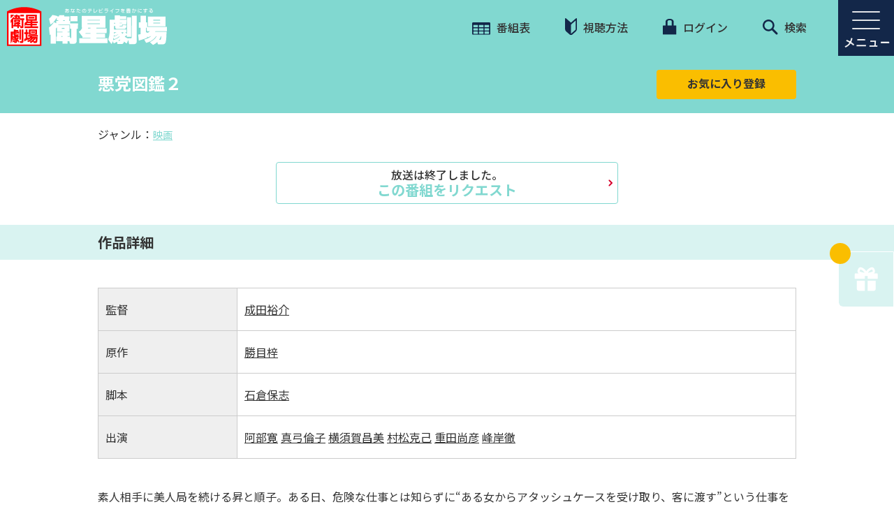

--- FILE ---
content_type: text/html; charset=UTF-8
request_url: https://eigeki.com/series/S55230
body_size: 48626
content:
    <!DOCTYPE html>
<html dir="ltr" lang="ja">
    <head>
        <meta charset="UTF-8">
        <meta name="format-detection" content="telephone=no">
        <title>悪党図鑑２｜衛星劇場</title>
        <meta name="csrf-token" content="kDmF56HOGpMvFOU6dIuc7FCM2EOhGo0rPC02YzFs">
        <meta name="description" content="">
        <meta name="keywords" content="">
        <meta name="viewport" content="width=device-width, initial-scale=1.0, maximum-scale=1.0, minimum-scale=1.0">

        <link rel="apple-touch-icon" sizes="180x180" href="https://eigeki.com/images/favicon.ico?v=2">
        <link rel="icon" type="image/png" sizes="32x32" href="https://eigeki.com/images/favicon.ico?v=2">
        <link rel="icon" type="image/png" sizes="16x16" href="https://eigeki.com/images/favicon.ico?v=2">
        <link rel="manifest" href="">
        <link rel="mask-icon" href="" color="#cc006f">
        <meta name="msapplication-TileColor" content="#cc006f">
        <meta name="theme-color" content="#ffffff">

        <link rel="stylesheet" href="https://eigeki.com/css/reset.css" type="text/css" media="all">
        <link rel="stylesheet" href="https://eigeki.com/css/style.css?1719996957" type="text/css" media="all">
        <link rel="stylesheet" href="https://eigeki.com/css/style2.css" type="text/css" media="all">

        <link rel="preconnect" href="https://fonts.gstatic.com">
        <link href="https://fonts.googleapis.com/css2?family=Noto+Sans+JP:wght@400;500;700&display=swap" rel="stylesheet">
        <link href="https://fonts.googleapis.com/css2?family=Alata&display=swap" rel="stylesheet">

        <link rel="stylesheet" type="text/css" href="https://eigeki.com/slick/slick.css">
        <link rel="stylesheet" type="text/css" href="https://eigeki.com/slick/slick-theme.css">
        <link rel="stylesheet" type="text/css" href="https://eigeki.com/css/responsive.css">
        <link rel="stylesheet" type="text/css" href="https://eigeki.com/css/splide-core.min.css">
        <link rel="stylesheet" type="text/css" href="https://eigeki.com/lightbox/css/lightbox.css">

        <!-- ogp_fb -->
        <meta property="og:locale" content="ja_JP" />
        <meta property="og:site_name" content="衛星劇場" />
        <meta property="og:title" content="悪党図鑑２｜衛星劇場" />
        <meta property="og:description" content="映画" />
        <meta property="og:type" content="website" />
        <meta property="og:url" content="https://eigeki.com/series/S55230" />
        <meta property="og:image" content="https://eigeki.com/images/series/S55230.jpg" />
        <meta name="twitter:card" content="summary_large_image" />
        <meta name="twitter:site" content="@EISEI_GEKIJO" />
        <script src="https://www.google.com/recaptcha/api.js" async defer></script>
                    
        
            <style>
        .slick-track {
            margin-left: 0;
        }
    </style>
        
                
                <!-- Google Tag Manager -->
        <script>(function(w,d,s,l,i){w[l]=w[l]||[];w[l].push({'gtm.start':
        new Date().getTime(),event:'gtm.js'});var f=d.getElementsByTagName(s)[0],
        j=d.createElement(s),dl=l!='dataLayer'?'&l='+l:'';j.async=true;j.src=
        'https://www.googletagmanager.com/gtm.js?id='+i+dl;f.parentNode.insertBefore(j,f);
        })(window,document,'script','dataLayer','GTM-WH99P49');</script>
        <!-- End Google Tag Manager -->

        <!-- Google Analytics -->
        <script>
        (function(i,s,o,g,r,a,m){i['GoogleAnalyticsObject']=r;i[r]=i[r]||function(){
        (i[r].q=i[r].q||[]).push(arguments)},i[r].l=1*new Date();a=s.createElement(o),
        m=s.getElementsByTagName(o)[0];a.async=1;a.src=g;m.parentNode.insertBefore(a,m)
        })(window,document,'script','https://www.google-analytics.com/analytics.js','ga');
        ga('create', 'UA-1198237-1', 'auto');
        ga('send', 'pageview');
        </script>
        <!-- End Google Analytics -->
            </head>
        <body class="" oncontextmenu="return false;">
                <!-- Google Tag Manager (noscript) -->
        <noscript><iframe src="https://www.googletagmanager.com/ns.html?id=GTM-WH99P49"
        height="0" width="0" style="display:none;visibility:hidden"></iframe></noscript>
        <!-- End Google Tag Manager (noscript) -->
        
        <div class="wrapper group">
    <nav class="navhead group">
    <div class="logo-wrap">
        <a href="https://eigeki.com">
            <div class="logo min1025-only">
                <span></span>
            </div>
            <div class="logo max1024-only">
                <span></span>
            </div>
        </a>
    </div>

    <a class="burger-menu" id="menu-open"><img src="https://eigeki.com/images/menu-open-blue.png" /></a>
    <a class="burger-menu" id="menu-close" style="display:none;"><img src="https://eigeki.com/images/menu-close-blue.png" /></a>

    <!-- Update Menu Nav -->
    <div class="menu">
<div class="menu-title sp-only">MENU</div>

<div class="content1000 group">
<div class="box40 group">
<div class="menu1">
<div class="menu-open3"><strong>番組を探す</strong></div>

<div class="menu-open-content">
<div>
<div class="sub-menu-wrap"><a href="/search/genre">ジャンルで探す</a></div>

<div class="submenu pc-only"><a href="/search/genre?q=映画&amp;genre=1&amp;page=1&amp;o=5">・映画</a> <a href="/search/genre?q=韓流&amp;genre=7&amp;page=1&amp;o=5">・韓流</a> <a href="/search/genre?q=アジアほか&amp;genre=4&amp;page=1&amp;o=5">・アジアほか</a> <a href="/search/genre?q=舞台・LIVE&amp;genre=5&amp;page=1&amp;o=5">・舞台・LIVE</a> <a href="/search/genre?q=歌舞伎・伝統芸能&amp;genre=6&amp;page=1&amp;o=5">・歌舞伎・伝統芸能</a> <a href="/search/genre?q=国内ドラマ・バラエティ&amp;genre=2&amp;page=1&amp;o=5">・国内ドラマ・バラエティ</a> <a href="/search/genre?q=寅さん・釣りバカ&amp;genre=3&amp;page=1&amp;o=5">・寅さん・釣りバカ</a> <a href="/search/genre?q=ミッドナイト&amp;genre=8&amp;page=1&amp;o=5">・ミッドナイト</a> <a href="/search/genre?q=オリジナル番組ほか&amp;genre=9&amp;page=1&amp;o=5">・オリジナル番組ほか</a></div>
</div>

<div><a href="/search">キーワードで探す</a></div>

<div><a href="/search/period">製作年代で探す</a></div>
</div>
</div>
</div>

<div class="box30">
<div class="menu2">
<div class="menu-open3"><strong>視聴案内</strong></div>

<div class="menu-open-content">
<div><a href="/page/howto">視聴方法</a></div>
</div>
</div>

<div class="menu8">
<div class="menu-open3"><strong>番組配信</strong></div>

<div class="menu-open-content">
<div><a href="/special/haishin_ichiran">スカパー！番組配信</a></div>
</div>
</div>

<div class="menu3">
<div class="menu-open3"><strong>プレゼント</strong></div>

<div class="menu-open-content">
<div><a href="/gift">応募受付中</a></div>
</div>
</div>

<div class="menu4">
<div class="menu-open3"><strong>新着情報</strong></div>

<div class="menu-open-content">
<div><a href="/topics">新着情報一覧</a></div>
<!-- <div><a href="/pauses">停波一覧</a></div> --></div>
</div>
</div>

<div class="box30">
<div class="menu5">
<div class="menu-open3"><strong>サービス・会員サポート</strong></div>

<div class="menu-open-content">
<div><a href="https://id.eigeki.com/user/setting?backdomain=2">ユーザ情報の編集</a></div>

<div><a href="/setting/favorite">お気に入り設定</a></div>

<div><a href="/setting/notification">見逃し防止メール</a></div>

<div><a href="/setting/mail">メールマガジン</a></div>

<div><a href="/request">リクエスト</a></div>

<div><a href="/inquiry">お問い合わせ</a></div>

<div><a href="/page/membership-agreement">会員規約</a></div>
</div>
</div>

<div class="menu6">
<div class="menu-open3"><strong>会社情報</strong></div>

<div class="menu-open-content">
<div><a href="https://www.broadcasting.co.jp/sbc/company.html" target="_blank">会社概要</a></div>
</div>
</div>

<div class="menu7">
<div class="menu-open3"><strong>このサイトについて</strong></div>

<div class="menu-open-content">
<div><a href="/page/sitemap">サイトマップ</a></div>

<div><a href="https://www.broadcasting.co.jp/sbc/news.html" target="_blank">広報・IR</a></div>

<div><a href="https://www.broadcasting.co.jp/sbc/privacy.html" target="_blank">個人情報保護方針</a></div>

<div><a href="https://www.broadcasting.co.jp/sbc/tokuteikojin.html" target="_blank">特定個人情報保護方針</a></div>

<div><a href="/page/guideline">放送番組の編集の基準</a></div>

<div><a href="/page/banshin">番組審議委員会議事録</a></div>
</div>
</div>
</div>

<div class="sns-wrap-menu"><a href="https://x.com/EISEI_GEKIJO" onclick="ga('send','event','menu','click','x');" target="_blank"><img src="/images/x_sns_logo_w.png" /></a><a href="https://www.instagram.com/eiseigekijo/?hl=ja" onclick="ga('send','event','menu','click','instagram');" target="_blank"><img src="/images/instagram_sns_logo.png" /></a><a href="https://www.facebook.com/eiseigekijo/" onclick="ga('send','event','menu','click','facebook');" target="_blank"><img src="/images/fb_sns_logo.png" /></a><a href="https://www.youtube.com/user/eiseigekijou" onclick="ga('send','event','menu','click','youtube');" target="_blank"><img src="/images/youtube_social_icon_red.png" /></a></div>

<div class="sns-wrap-line-menu">
<div style="display: flex; justify-content: flex-start;">
<div style="width: 40px;height: 40px;"><img src="/images/line_sns_logo_square.png" style="width: 100%;" /></div>

<div style="text-align: left;line-height: 22px;font-size: 14px;padding-left: 5px;font-weight: 500;">衛星劇場<br />
LINE公式アカウント</div>
</div>

<div class="line_btn_wrap" style="display: flex; justify-content: flex-start; align-items: center; position: relative; margin-top: 5px; margin-left: 0;"><a class="button" href="https://page.line.me/kvs0241o" onclick="ga('send','event','menu','click','line_h');" style="color: #333;background:#fff;border:solid 1px #81D8D0;position: relative;padding: 4px 14px !important;font-weight: 600;font-size: 14px;border-radius: 5px;" target="_blank">韓流</a> <a class="button" href="https://page.line.me/vnq4522t" onclick="ga('send','event','menu','click','line_s');" style="color: #333;background:#fff;border:solid 1px #81D8D0;position: relative;padding: 4px 14px !important;font-weight: 600;font-size: 14px;border-radius: 5px; margin-left: 5px;" target="_blank">舞台</a></div>
</div>

<div class="close2 sp-only"><img src="/images/close2.svg" style="display:inline-block; margin-right:10px; vertical-align:middle;" />閉じる</div>
</div>
</div>


    <ul class="top-wrap1">
        <li><a href="https://eigeki.com/lineup/weekly"><img src="https://eigeki.com/images/icon01.svg" /> 番組表</a></li>
        <li><a href="/page/howto"><img src="https://eigeki.com/images/icon02.svg" /> 視聴方法</a></li>
        <li id="login-nav">
                            <a class="login" href="https://id.eigeki.com/login?backdomain=2&redirect=https%3A%2F%2Feigeki.com%2Fseries%2FS55230"><img src="https://eigeki.com/images/icon03.svg" /> ログイン</a>
                    </li>
        <li><a href="https://eigeki.com/search"><img src="https://eigeki.com/images/icon04.svg" /> 検索</a></li>
    </ul>
</nav>
    <header class="box100 group">
        <div class="page-title page-title02 page-title-red group">
            <div class="content1000 group">
                <h2>悪党図鑑２</h2>
                <a class="bookmark" href="">お気に入り登録</a>
            </div>
        </div>
        <div class="page-link page-link02 group">
            <div class="content1000 group">
                                ジャンル：<a href="https://eigeki.com/search/genre?q=%E6%98%A0%E7%94%BB">映画</a>
                            </div>
        </div>
    </header>
    <!-- / header -->

    <main class="page group" id="program-detail">
                <section class="content program-detail2 group" id="sec01">
            <div class="content1000 group">
                <a class="see-more see-more-special" href="https://eigeki.com/request?type=5&amp;sub_type=%E3%81%9D%E3%81%AE%E4%BB%96&amp;title=%E6%82%AA%E5%85%9A%E5%9B%B3%E9%91%91%EF%BC%92"><span>放送は終了しました。</span>この番組をリクエスト</a>
            </div>
        </section>
        
        
        

                
        <div class="page-title03 group">
            <div class="content1000 group">
                <h2>作品詳細</h2>
            </div>
        </div>

        <section class="content group program-detail-section04">
            <div class="content1000 group">
                                <div class="works group">
                    <div class="box20"><span>監督</span></div>
                    <div class="box80">
                        <p>
                                                <a href="https://eigeki.com/search?cnt_type=3&amp;t=1&amp;q=成田裕介">成田裕介</a>
                                                </p>
                    </div>
                </div>
                                <div class="works group">
                    <div class="box20"><span>原作</span></div>
                    <div class="box80">
                        <p>
                                                <a href="https://eigeki.com/search?cnt_type=3&amp;t=1&amp;q=勝目梓">勝目梓</a>
                                                </p>
                    </div>
                </div>
                                <div class="works group">
                    <div class="box20"><span>脚本</span></div>
                    <div class="box80">
                        <p>
                                                <a href="https://eigeki.com/search?cnt_type=3&amp;t=1&amp;q=石倉保志">石倉保志</a>
                                                </p>
                    </div>
                </div>
                                <div class="works group">
                    <div class="box20"><span>出演</span></div>
                    <div class="box80">
                        <p>
                                                <a href="https://eigeki.com/search?cnt_type=3&amp;t=1&amp;q=阿部寛">阿部寛</a>
                                                <a href="https://eigeki.com/search?cnt_type=3&amp;t=1&amp;q=真弓倫子">真弓倫子</a>
                                                <a href="https://eigeki.com/search?cnt_type=3&amp;t=1&amp;q=横須賀昌美">横須賀昌美</a>
                                                <a href="https://eigeki.com/search?cnt_type=3&amp;t=1&amp;q=村松克己">村松克己</a>
                                                <a href="https://eigeki.com/search?cnt_type=3&amp;t=1&amp;q=重田尚彦">重田尚彦</a>
                                                <a href="https://eigeki.com/search?cnt_type=3&amp;t=1&amp;q=峰岸徹">峰岸徹</a>
                                                </p>
                    </div>
                </div>
                            </div>
                                    <div class="content1000 group p03-wrap">
                                <p>素人相手に美人局を続ける昇と順子。ある日、危険な仕事とは知らずに“ある女からアタッシュケースを受け取り、客に渡す”という仕事を引き受けた。指定された日にテラスで女からスーツケースを受け取った瞬間、危険な物語が始まるのだった。阿部寛主演シリーズの第2作目。</p>
                            </div>
                        <div class="content1000 group">
                <a class="see-more see-more-special" href="https://eigeki.com/request?type=5&amp;sub_type=%E3%81%9D%E3%81%AE%E4%BB%96&amp;title=%E6%82%AA%E5%85%9A%E5%9B%B3%E9%91%91%EF%BC%92"><span>放送は終了しました。</span>この番組をリクエスト</a>
            </div>
            <div class="content1020 group">
    <ul class="list-social group">
        <li>
            <a class="x-social" href="javascript:window.open('http://x.com/share?text='+encodeURIComponent(document.title)+'&url='+encodeURIComponent(location.href),'sharewindow','width=550, height=550, personalbar=0, toolbar=0, scrollbars=1, resizable=!');"><img src="https://eigeki.com/images/icon-x-w.svg" /></a>
        </li>
        <li>
            <a class="facebook" href="javascript:window.open('http://www.facebook.com/sharer.php?u='+encodeURIComponent(location.href),'sharewindow','width=550, height=550, personalbar=0, toolbar=0, scrollbars=1, resizable=!');"><img src="https://eigeki.com/images/icon-facebook.svg" /></a>
        </li>
        <li>
            <a class="line" href="javascript:window.open('http://line.me/R/msg/text/?'+encodeURIComponent(document.title)+'%20'+encodeURIComponent(location.href),'sharewindow','width=550, height=550, personalbar=0, toolbar=0, scrollbars=1, resizable=!');"><img src="https://eigeki.com/images/icon-line.svg" /></a>
        </li>
    </ul>
</div>                    </section>

        
                
                
                
        
        
        
                <div class="page-title03 group">
            <div class="content1000 group">
                <h2>おすすめ作品</h2>
            </div>
        </div>
        <section class="content group" id="sec07">
            <div class="content1020 group rel-works-wrap">
                <div class="favlist2 box100" id="related-works">
                                            <div>
                            <div class="list-fav02 rel-works">
                                                                    <a href="https://eigeki.com/series/S76443">
                                        <div class="img-thumb">
                                            <img src="https://eigeki.com/images/series/S76443.jpg">
                                        </div>
                                        <p class="desc" title="僕チン放浪記">僕チン放浪記</p>
                                    </a>
                                                            </div>
                        </div>
                                            <div>
                            <div class="list-fav02 rel-works">
                                                                    <a href="https://eigeki.com/series/S77663">
                                        <div class="img-thumb">
                                            <img src="https://eigeki.com/images/series/S77663.jpg">
                                        </div>
                                        <p class="desc" title="東京ラプソデイ">東京ラプソデイ</p>
                                    </a>
                                                            </div>
                        </div>
                                            <div>
                            <div class="list-fav02 rel-works">
                                                                    <a href="https://eigeki.com/series/S77664">
                                        <div class="img-thumb">
                                            <img src="https://eigeki.com/images/series/S77664.jpg">
                                        </div>
                                        <p class="desc" title="春よいづこ">春よいづこ</p>
                                    </a>
                                                            </div>
                        </div>
                                            <div>
                            <div class="list-fav02 rel-works">
                                                                    <a href="https://eigeki.com/series/S60710">
                                        <div class="img-thumb">
                                            <img src="https://eigeki.com/images/series/S60710.jpg">
                                        </div>
                                        <p class="desc" title="あさひるばん">あさひるばん</p>
                                    </a>
                                                            </div>
                        </div>
                                            <div>
                            <div class="list-fav02 rel-works">
                                                                    <a href="https://eigeki.com/series/S79440">
                                        <div class="img-thumb">
                                            <img src="https://eigeki.com/images/series/S79440.jpg">
                                        </div>
                                        <p class="desc" title="四姉妹物語">四姉妹物語</p>
                                    </a>
                                                            </div>
                        </div>
                                            <div>
                            <div class="list-fav02 rel-works">
                                                                    <a href="https://eigeki.com/series/S47224">
                                        <div class="img-thumb">
                                            <img src="https://eigeki.com/images/series/S47224.jpg">
                                        </div>
                                        <p class="desc" title="父と暮せば">父と暮せば</p>
                                    </a>
                                                            </div>
                        </div>
                                            <div>
                            <div class="list-fav02 rel-works">
                                                                    <a href="https://eigeki.com/series/S79584">
                                        <div class="img-thumb">
                                            <img src="https://eigeki.com/images/series/S79584.jpg">
                                        </div>
                                        <p class="desc" title="彼を殺すな">彼を殺すな</p>
                                    </a>
                                                            </div>
                        </div>
                                            <div>
                            <div class="list-fav02 rel-works">
                                                                    <a href="https://eigeki.com/series/S45596">
                                        <div class="img-thumb">
                                            <img src="https://eigeki.com/images/series/S45596.jpg">
                                        </div>
                                        <p class="desc" title="南京の基督">南京の基督</p>
                                    </a>
                                                            </div>
                        </div>
                                    </div>
            </div>
        </section>
        
                
                
        <section class="content section09 group" id="sec09">
    <div class="content1020 group">
        <h2 class="title01">
            キャンペーン・PR
            <sub>Campaign &amp; PR</sub>
        </h2>
        <div class="clear-both"></div>
        <div class="banner-list">
                        <div class="">
                <a href="https://spoox.skyperfectv.co.jp" target="_blank" onclick="ga('send', 'event', 'out link', 'click', 'SPOOX');"><img src="https://eigeki.com/images/Ad/SPOOX_230.jpg"></a>
            </div>
                        <div class="">
                <a href="https://www.skyperfectv.co.jp/service/guide-premium/" target="_blank" onclick="ga('send', 'event', 'out link', 'click', 'スカパー！プレミアムサービス201910～20220727URL変更');"><img src="https://eigeki.com/images/Ad/2870.jpg"></a>
            </div>
                        <div class="">
                <a href="https://www.skyperfectv.co.jp/premium/guide/support/hajimeru/?argument=sfDJpELg&amp;dmai=a62303741e870d" target="_blank" onclick="ga('send', 'event', 'out link', 'click', 'スカパー！プレミアムサービス「プレミアムはじめるサポート」');"><img src="https://eigeki.com/images/Ad/ba_228_114.png"></a>
            </div>
                        <div class="">
                <a href="https://www.hikaritv.net/cp/twomonth/?cid=eigeki" target="_blank" onclick="ga('send', 'event', 'out link', 'click', 'ひかりTV');"><img src="https://eigeki.com/images/Ad/3677.png"></a>
            </div>
                    </div>
    </div>
    
    <div class="content660 group">
        
        <div class="pr-wrap sns-wrap">
            <h3><span>SNS</span></h3>
            
            <div style="clear: both;"></div>
            <div style="display: flex; justify-content: center; align-items: center;">
                <a href="https://x.com/EISEI_GEKIJO" target="_blank" onClick="ga('send','event','footer','click','x');"><img src="/images/x_sns_logo_w.png"></a>
                <a href="https://www.instagram.com/eiseigekijo/?hl=ja" target="_blank" onClick="ga('send','event','footer','click','instagram');"><img src="/images/instagram_sns_logo.png"></a>
                <a href="https://www.facebook.com/eiseigekijo/" target="_blank" onClick="ga('send','event','footer','click','facebook');"><img src="/images/fb_sns_logo.png"></a>
                <a href="https://www.youtube.com/user/eiseigekijou" target="_blank" onClick="ga('send','event','footer','click','youtube');"><img src="/images/youtube_social_icon_red.png"></a>
            </div>
            <div class="line_container" >
                <div class="line_icon_wrap">
                    <div class="line_icon" >
                        <img  src="/images/line_sns_logo_square.png">
                    </div>
                    <div class="line_icon_desc">
                        衛星劇場<br>
                        LINE公式アカウント
                    </div>
                </div>
                <div class="line_btn_wrap">
                    <a href="https://page.line.me/kvs0241o" class="line_btn" target="_blank" onClick="ga('send','event','footer','click','line_h');" >韓流</a>
                    <a href="https://page.line.me/vnq4522t" class="line_btn" target="_blank" onClick="ga('send','event','footer','click','line_s');" >舞台</a>
                </div>
            </div>
        </div>
    </div>
    
</section>

    </main>
    <!-- / main -->

    <!-- show adsense banners -->
<section class="content group">
    <div class="content1000 group">
        <div class="adsense-container">
                                            <div class="banner">
                    <script type="text/javascript" src="https://www.navi-tomo.com/adimage_simple.php?id=657"></script>
                </div>
                                        <div class="device-2-ad">
                <script src="//cdn.gmossp-sp.jp/ads/loader.js?space_id=g904494" charset="utf-8" language="JavaScript"></script>
                <script language="javascript">
                    gmossp_forsp.ad('g904491');
                </script>
            </div>
            <div class="banner">
                <script src="//cdn.gmossp-sp.jp/ads/loader.js?space_id=g904323" charset="utf-8" language="JavaScript"></script>
                <script language='javascript'>
                    gmossp_forsp.ad('g904323');
                </script>
            </div>
        </div>
    </div>
</section>
    <footer>
        <div class="content group footer02 txtCenter">
    <a href="https://www.homedrama-ch.com/" target="_blank"><img src="https://eigeki.com/images/hdc_logo_200x69.png" /></a>
    <a href="https://www.interlocal.tv/" target="_blank"><img src="https://eigeki.com/images/sponsor-img02.png" /></a>
    <a href="https://privacymark.jp/" target="_blank"><img src="https://eigeki.com/images/sponsor-img03-new.png?v=1" /></a>
</div>
<div class="content group footer03">
    <div class="content1000 group">
        <div class="box50 group">
            <a href="https://www.broadcasting.co.jp/sbc/" target="_blank"><img src="https://eigeki.com/images/footer-logo.svg" /></a>
        </div>
        <div class="box50 group copy">
            <p>Copyright © Shochiku Broadcasting Co.,Ltd. All Rights Reserved.</p>
        </div>
    </div>
</div>
<a id="return-to-top"></a>
    </footer>

    <a class="gift" href="https://eigeki.com/gift" onClick="ga('send','event','gift','click','pre_btn');">
    
    
    <span></span>
    <img src="https://eigeki.com/images/icon-gift.svg" />
</a>

</div>

<div class="popup-div">
    <div class="content">
        <a style="color: #f00;display: block;position: fixed;text-decoration: navajowhite;transform: rotate(45deg);font-size: 50px;right: 20px;top: -20px;">+</a>
        <iframe id="frame" src="" width="100%" style="height:100%;"></iframe>
    </div>
</div>

<div id="modal-favorite" class="modal">
    <div class="modal-content">
        <p></p>
        <button class="modal-trigger-close modal-button">OK</button>
    </div>
</div>

<script src="https://code.jquery.com/jquery-2.2.0.min.js" type="text/javascript"></script>
<script src="https://eigeki.com/slick/slick.min.js" type="text/javascript" charset="utf-8"></script>
<script src="https://eigeki.com/js/modal.js" type="text/javascript" charset="utf-8"></script>
<script src="https://eigeki.com/lightbox/js/lightbox.js" type="text/javascript" charset="utf-8"></script>
<script async src="https://platform.twitter.com/widgets.js" charset="utf-8"></script>

<script>
lightbox.option({
    'fitImagesInViewport': false
})
</script>

<script>
$(function() {
    var see_more = false;
    var future_c = 0;
    var all_c = 0;
    var min = 3;
    var hidden_c = $('div.bsched-wrap.group.hide').length;

    // show default 3 future schedules
    $('div.bsched-wrap.group.show').eq(0).fadeIn('fast');
    $('div.bsched-wrap.group.show').eq(1).fadeIn('fast');
    $('div.bsched-wrap.group.show').eq(2).fadeIn('fast');

    $(document).on('change', '#future-broadcast-only', function(){
        // hide all schedule group first
        $('div.bsched-wrap.group').fadeOut('fast');

        // hide all schedule first
        $('div.bsched.group').fadeOut('fast');

        // show future schedules only
        if($(this).is(':checked')){
            // show 3 only
            if(!see_more){
                $('div.bsched-wrap.group.show').eq(0).fadeIn('fast');
                $('div.bsched-wrap.group.show').eq(1).fadeIn('fast');
                $('div.bsched-wrap.group.show').eq(2).fadeIn('fast');

                // show or hide see more
                if(future_c > min){
                    $('#see-more-wrap').show();
                }
                else{
                    $('#see-more-wrap').hide();
                    see_more = false;
                }
            }

            // show all
            else{
                $('div.bsched-wrap.group.show').fadeIn('fast');
            }

            // hide all schedule first
            $('div.bsched.group.not-over').fadeIn('fast');
        }

        // show past schedules only
        else{
            // show 3 only
            if(!see_more && hidden_c >= min){
                $('div.bsched-wrap.group.hide').eq(0).fadeIn('fast');
                $('div.bsched-wrap.group.hide').eq(1).fadeIn('fast');
                $('div.bsched-wrap.group.hide').eq(2).fadeIn('fast');
                $('div.bsched.group.over').fadeIn('fast');

                // show or hide see more
                if(all_c > min){
                    $('#see-more-wrap').show();
                }
                else{
                    $('#see-more-wrap').hide();
                    see_more = false;
                }
            }

            // show all
            else{
                $('div.bsched-wrap.group').fadeIn('fast');
                $('div.bsched.group').fadeIn('fast');
            }
        }
    });

    // show all schedules
    $('#see-more-wrap a.see-more').click(function() {
        see_more = true;
        $('#future-broadcast-only').trigger('change');
        $(this).hide();
    });
});

$(function() {
    $('a.bookmark').on('click', function(e){
        e.preventDefault();

                    window.location.href = 'https://id.eigeki.com/login?backdomain=2&redirect=https%3A%2F%2Feigeki.com%2Fseries%2FS55230';
            });

    $(document).on('click', '.yellow-btn', function(e){
        e.preventDefault();
        var $this = $(this),
            lineup_id = $this.data('lineup-id'),
            url = $this.attr('href');

                    window.location.href = 'https://id.eigeki.com/login?backdomain=2&redirect=https%3A%2F%2Feigeki.com%2Fseries%2FS55230';
            });

    $(".menu-open3, .sub-menu-wrap").click(function() {
        var w = $(window).width();
        if (w < 768)
            $(this).toggleClass("menu-close3").next().slideToggle(300);
    });
});

$(window).resize(function() {

    var w = $(window).width();
    if (w < 768)
        $('.menu-open-content').hide();
    else if (w > 768)
        $('.menu-open-content').show();
});

var timer;
$(document).scroll(function() {

    if (timer != "undefined") {
        clearTimeout(timer);
    }

    $('#return-to-top').show();
    timer = setTimeout(function() {

            $('#return-to-top').hide();

        }, 2000) //Threshold is 100ms

});

$(document).on('ready', function() {
    $(".min-value").each(function() {
        console.log($(this).attr("height"));
        $(this).css({
            'height': $(this).attr("height") * 4 + 'px'
        })
    });
});

$(window).scroll(function() {
    if ($(this).scrollTop() >= 50) { // If page is scrolled more than 50px
        $('#return-to-top').show(); // Fade in the arrow
    } else {
        $('#return-to-top').hide(); // Else fade out the arrow
    }
});

$('#return-to-top').click(function() { // When arrow is clicked
    $('body,html').animate({
        scrollTop: 0 // Scroll to top of body
    }, 500);
});

$(function() {
    $("#menu-open").click(function() {
        $(this).hide();
        $("#menu-close").show();
        $(".menu").show();

    });
    $("#menu-close, .close2").click(function() {
        $(this).hide();
        $("#menu-open").show();
        $(".menu, #menu-close").hide();

    });
});

$(document).on('ready', function() {
    $('#related-info').slick({
        dots: true,
        infinite: true,
        slidesToShow: 4,
        slidesToScroll: 4,
        dots: false,
        autoplay: false,
        autoplaySpeed: 4000,
        responsive: [
        {
            breakpoint: 768,
            settings: {
                arrows: false,
                centerMode: false,
                slidesToShow: 2,
                slidesToScroll: 1,
                dots:true,
                autoplay: true,
                autoplaySpeed: 4000,
                variableWidth: false,
                infinite: true
            }
        },
        {
        breakpoint: 575,
        settings: {
            arrows: false,
            centerMode: false,
            centerPadding: false,
            slidesToShow: 2,
            slidesToScroll: 1,
            dots:false,
            autoplay: true,
            autoplaySpeed: 4000,
            variableWidth: true,
            infinite: true
            }
        }
    ]
    });
    $('#related-works').slick({
        dots: true,
        infinite: true,
        slidesToShow: 4,
        slidesToScroll: 4,
        dots: false,
        autoplay: false,
        autoplaySpeed: 4000,
        responsive: [
        {
            breakpoint: 768,
            settings: {
                arrows: true,
                appendArrows: '#sec07 .rel-works-wrap ',
                centerMode: false,
                slidesToShow: 2,
                slidesToScroll: 1,
                dots:true,
                autoplay: true,
                autoplaySpeed: 4000,
                variableWidth: false,
                infinite: true
            }
        },
        {
        breakpoint: 575,
        settings: {
            arrows: true,
            appendArrows: '#sec07 .rel-works-wrap ',
            centerMode: false,
            centerPadding: false,
            slidesToShow: 2,
            slidesToScroll: 1,
            dots:false,
            autoplay: true,
            autoplaySpeed: 4000,
            variableWidth: true,
            infinite: true
            }
        }
    ]
    });
    // $('#related-info .slick-prev,#related-works .slick-prev').hide();

    $('.favlist2').not('.slick-initialized').slick({
        dots: true,
        infinite: true,
        slidesToShow: 4,
        slidesToScroll: 4,
        dots: false,
        autoplay: false,
        autoplaySpeed: 4000,
        responsive: [{
            breakpoint: 768,
            settings: {
                arrows: false,
                centerMode: true,
                slidesToShow: 1,
                dots: true,
                autoplay: true,
                autoplaySpeed: 4000,
                variableWidth: false,
                infinite: true
            }
        }, {
            breakpoint: 575,
            settings: {
                arrows: false,
                centerMode: false,
                centerPadding: false,
                slidesToShow: 2,
                dots: false,
                autoplay: true,
                autoplaySpeed: 4000,
                variableWidth: true,
                infinite: true
            }
        }]
    });
    // $('.favlist2 .slick-prev').hide();

    $('#favlist4').slick({
        dots: true,
        infinite: true,
        slidesToShow: 4,
        slidesToScroll: 4,
        dots: false,
        autoplay: false,
        autoplaySpeed: 4000,
        responsive: [{
            breakpoint: 768,
            settings: {
                arrows: false,
                centerMode: true,
                slidesToShow: 1,
                dots: true,
                autoplay: true,
                autoplaySpeed: 4000,
                variableWidth: false,
                infinite: true
            }
        }, {
            breakpoint: 575,
            settings: {
                arrows: false,
                centerMode: false,
                centerPadding: false,
                slidesToShow: 2,
                dots: false,
                autoplay: true,
                autoplaySpeed: 4000,
                variableWidth: true,
                infinite: true
            }
        }]
    });
    // $('#favlist4 .slick-prev').hide();
});

// get tweets
$(function() {
    function getTweets() {
        $.ajax({
            url:"/api/tweets/get",
            type:"get",
            dataType:"json",
            data:{
                series_id: "S55230"
            },
            beforeSend:function() {
                //show loading icon
                $('.loading-no-wrap').removeClass('hide');
            },
            success:function(result) {
                var data = "";
                if(result){
                    for(var i in result){
                        data += '<blockquote class="twitter-tweet" align=center data-conversation="none"><a href="https://twitter.com/twitterapi/status/' + result[i] + '"></a></blockquote>';
                    }
                }

                $("#tweets").append(data);

            },
            complete:function(result){
                twttr.widgets.load(
                    $("#tweets")
                );

                twttr.ready(
                    function (twttr) {
                        twttr.events.bind(
                            'loaded',
                            function (event) {
                                //remove loading icon
                                $(".loading-no-wrap").addClass('hide');

                                //remove twitter section if tweet search returns empty results
                                // if(typeof result.responseJSON === 'undefined') {
                                //     $(".twitter-block").addClass('hide');
                                // }
                            }
                        );
                    }
                )
            }
        });
    }
});


</script>

        <div id="modal-warning" class="modal">
            <div class="modal-content" style="width:50%;text-align:center">
                <span class="close modal-trigger-close">×</span>
                <h3>この先は成人向け番組が含まれています。<br>18歳未満の方はご遠慮ください。</h3>
                <p>この先のページの閲覧を希望しますか？</p>
                <div style="margin: 20px 0 20px 0;">
                    <button class="button-warning modal-trigger-close" type="button">いいえ</button>
                    <button class="button-warning view-content" type="button">はい</button>
                </div>
            </div>
        </div>
    </body>

    <script>
        window.view_content_route = 'https://eigeki.com/view-content';

                    $(function() {
                // check if response is 401, and redirect to login page
                $(document).ajaxError(function(event, jqxhr, settings, thrownError) {
                    if(jqxhr.status){
                        switch (jqxhr.status) {
                            case 401:
                                    window.location.href = 'https://id.eigeki.com/login?backdomain=2&redirect=https%3A%2F%2Feigeki.com%2Fseries%2FS55230';
                                break;
                            case 404:
                                    window.location.href = 'https://eigeki.com';
                                break;
                        }
                    }
                });
            });
        
        $(document).on('ready', function() {
            $(document).on('click', '#login-nav a.logout', function(e){
                e.preventDefault();
                $.ajax({
                    headers: {
                        'X-CSRF-TOKEN': $('meta[name="csrf-token"]').attr('content')
                    },
                    url: 'https://eigeki.com/logout',
                    type: 'POST',
                    complete: function () {
                        window.location.href = 'https://eigeki.com';
                    }
                });
            });

            //logo animation when viewed in mobile
            function logoAnimationMobile() {
                $(window).scroll(function() {
                    if($(this).scrollTop() > 0) {
                        $('.logo.max1024-only > span').css({
                            'background': 'url("/images/sp_logo.png") left center no-repeat #81D8D0',
                            'background-size': 'contain'
                        });
                        $('.logo.max1024-only').stop().animate({ width: '75px' }, 0, 'linear');
                        $('.logo.max1024-only > span').stop().animate({ height: '64px' }, 0, 'linear');
                        $('.logo-wrap .max1024-only span').css({
                            'background-size': 'auto 100%',
                            'background-position': 'left center'
                        });
                        $('.top-wrap1').addClass('top-wrap1-scroll');
                        $('.navhead .logo').css({
                            'padding': '6px 6px'
                        });
                    } else {
                        $('.logo > span').css({
                            'background': 'url("/images/img_logo_no_reserve.png") left center no-repeat #81D8D0',
                            'background-size': 'contain'
                        });
                        $('.logo.max1024-only').stop().animate({ width: '240px' }, 0, 'linear');
                        $('.logo.max1024-only > span').stop().animate({ height: '59px' }, 0, 'linear');
                        $('.logo-wrap .max1024-only span').css({
                            'background-size': 'contain'
                        });
                        $('.top-wrap1').removeClass('top-wrap1-scroll');
                        $('.navhead .logo').css({
                            'padding': '0'
                        });

                    }
                });
            }

            //logo animation when viewed in desktop
            function logoAnimationDeskTop() {
                var logo = document.querySelector('.logo-wrap .min1025-only');
                var logoSpan = document.querySelector('.logo-wrap .min1025-only span');
                
                window.addEventListener('scroll', function() {
                    var scrollPosFromTop = document.scrollingElement.scrollTop;

                    //add transition in css
                    if(scrollPosFromTop > 0){
                        $('.navhead .logo').stop().animate({ padding: '6px 12px' }, 0, 'linear');
                        $('.logo.min1025-only').stop().animate({ width: '335px' }, 0, 'linear');
                        $('.logo.min1025-only > span').stop().animate({ height: '84px' }, 0, 'linear');
                        $('.top-wrap1').addClass('top-wrap1-scroll');
                    } else {
                        $('.navhead .logo').stop().animate({ padding: 0 }, 0, 'linear');
                        $('.logo.min1025-only').stop().animate({ width: '265px' }, 0, 'linear');
                        $('.logo.min1025-only > span').stop().animate({ height: '72px' }, 0, 'linear');
                        $('.top-wrap1').removeClass('top-wrap1-scroll');
                    }
                });
            }

            if(window.innerWidth < 1025) {
                logoAnimationMobile();
            } else {
                logoAnimationDeskTop();
            }

            window.addEventListener('resize', function(e) {
                if(window.innerWidth < 1025) {
                    logoAnimationMobile();
                } else {
                    logoAnimationDeskTop();
                }
            });
        });

        // handle on click for ga send social media
        (function() {
            var snsIcons = document.querySelectorAll('.sns-wrap-menu a');

            // IE fix for forEach not working on a NodeList in IE  
            var snsIconsArray= Array.prototype.slice.call(snsIcons);
            snsIconsArray.forEach( function(icon) {
                icon.addEventListener('click', function(e) {
                    let iconHref = icon.href;
                    if(iconHref.indexOf('instagram') !== -1) {
                        ga('send','event','menu','click','instagram');
                    } else if(iconHref.indexOf('x') !== -1) {
                        ga('send','event','menu','click','x');
                    }
                }, false);

            });

        })();

    </script>

    <script src="https://eigeki.com/js/modal.js" type="text/javascript" charset="utf-8"></script>

    
            <!-- User Insight PCDF Code Start : homedrama-ch.com -->
        <script type="text/javascript">
            <!--
            var _uic = _uic ||{}; var _uih = _uih ||{};_uih['id'] = 51213;
            _uih['lg_id'] = '';
            _uih['fb_id'] = '';
            _uih['tw_id'] = '';
            _uih['uigr_1'] = ''; _uih['uigr_2'] = ''; _uih['uigr_3'] = ''; _uih['uigr_4'] = ''; _uih['uigr_5'] = '';
            _uih['uigr_6'] = ''; _uih['uigr_7'] = ''; _uih['uigr_8'] = ''; _uih['uigr_9'] = ''; _uih['uigr_10'] = '';

            /* DO NOT ALTER BELOW THIS LINE */
            /* WITH FIRST PARTY COOKIE */
            (function() {
            var bi = document.createElement('scri'+'pt');bi.type = 'text/javascript'; bi.async = true;
            bi.src = ('https:' == document.location.protocol ? 'https://bs' : 'http://c') + '.nakanohito.jp/b3/bi.js';
            var s = document.getElementsByTagName('scri'+'pt')[0];s.parentNode.insertBefore(bi, s);
            })();
            //-->
        </script>
        <!-- User Insight PCDF Code End : homedrama-ch.com -->
    
</html>
